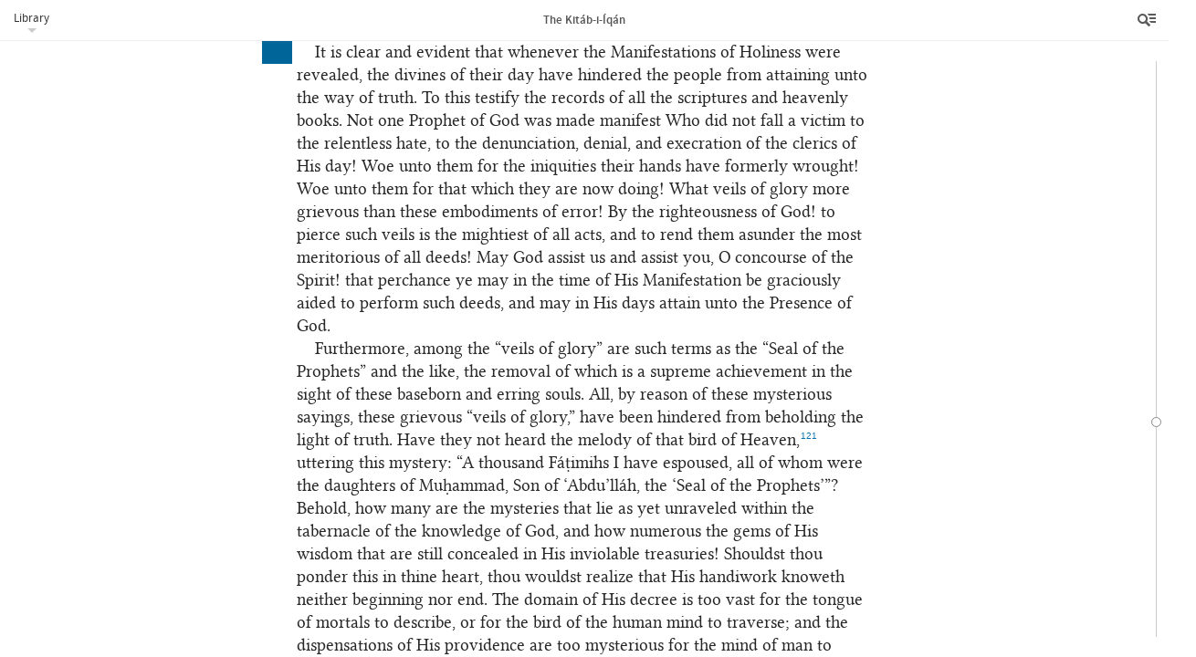

--- FILE ---
content_type: text/html; charset=UTF-8
request_url: https://www.bahai.org/library/authoritative-texts/bahaullah/kitab-i-iqan/6
body_size: 20170
content:
<!DOCTYPE HTML><html lang="en" class="en ltr font-loaded" id="top"> <head> <meta charset="utf-8"> <meta http-equiv="X-UA-Compatible" content="IE=Edge"> <meta name="viewport" content="width=device-width,initial-scale=1"> <script>!function(e,t,a,n,g){e[n]=e[n]||[],e[n].push({"gtm.start":(new Date).getTime(),event:"gtm.js"});var m=t.getElementsByTagName(a)[0],r=t.createElement(a);r.async=!0,r.src="https://www.googletagmanager.com/gtm.js?id=GTM-THVMC774",m.parentNode.insertBefore(r,m)}(window,document,"script","dataLayer")</script><script async src="https://www.googletagmanager.com/gtag/js?id=G-SZP0NLZKG9"></script><script>function gtag(){dataLayer.push(arguments)}window.dataLayer=window.dataLayer||[],gtag("js",new Date);var GA_MEASUREMENT_ID="G-SZP0NLZKG9",GA_MEASUREMENT_ID_2="GTM-THVMC774";gtag("config",GA_MEASUREMENT_ID),gtag("config",GA_MEASUREMENT_ID_2),function(E,e,i,a,t,n){var g,o,r;g="click",r=function(e){var a=e||E.event,t=a.target||a.srcElement;3==t.nodeType&&(t=t.parentNode);if("A"==t.nodeName&&t.href&&0<=t.className.indexOf("js-track-link"))if(t.hostname!=i.hostname)gtag("event","Bahai-org site",{event_category:"Outbound link",event_label:t.href});else{var n=t.href,g=n.substr(n.indexOf("/",8));gtag("config",GA_MEASUREMENT_ID,{page_path:g}),gtag("config",GA_MEASUREMENT_ID_2,{page_path:g})}},(o=e).addEventListener?o.addEventListener(g,r,!1):o.attachEvent&&o.attachEvent("on"+g,r)}(window,document,location)</script><link rel="prefetch" href="/chrome/js/fontfaceobserver.min.js?3758c177" id="fontfaceobserver-js"><script>!function(i,e){var l=i.sessionStorage,s=e.documentElement;if(!(-1!=i.navigator.userAgent.indexOf("Critical"))&&function(){try{var e="__storage_test__";return l.setItem(e,e),l.removeItem(e),!0}catch(e){return!1}}()&&!function(){try{if(l.fonts&&"cached"==JSON.parse(l.fonts).latin)return!0}catch(e){}return!1}()){s.className=s.className.replace("font-loaded","");var t=e.getElementById("fontfaceobserver-js"),n=e.createElement("script");n.src=t.getAttribute("href"),n.async=!0,n.onload=function(){var e=i.FontFaceObserver,t={},n=null;t={"source_sans_pro-latin":[null,{weight:"bold"}],"linux_libertine_o-latin":[null,{style:"italic"}],"linux_libertine_display_o-latin":[null]};var r=[];for(var a in t)for(var o=0;o<t[a].length;o++)r.push(new e(a,t[a][o]).check(n,3e4));Promise.all(r).then(function(){s.className+=" font-loaded",function(){try{var e=l.fonts?JSON.parse(l.fonts):{};e.latin="cached",l.fonts=JSON.stringify(e)}catch(e){}}()})},t.parentNode.insertBefore(n,t)}}(window,document)</script> <!--[if lte IE 8]><script src="/chrome/js/assets-ie8/modernizr/2.8.3/modernizr-html5shiv-printshiv.min.js?58549cb9"></script><![endif]--><link rel="stylesheet" href="/chrome/css/main.css?ce8523fd"> <link rel="stylesheet" href="/chrome/css/library.css?996e192b"> <link rel="stylesheet" href="/chrome/css/library-reader.css?d9d03ecf"><noscript> <link rel="stylesheet" href="/chrome/css/noscript.css?91c7ba42"></noscript><link rel="icon" href="/favicon.ico?838b1585" type="image/x-icon"> <link rel="prefetch" href="/site-nav.html?e2306521" id="site-nav-data"> <title>The Kitáb-i-Íqán | Bahá’í Reference Library</title> <meta name="description" content="A treatise revealed by Bahá’u’lláh in Baghdad in 1861/62 in response to questions posed by one of the maternal uncles of the Báb, translated by Shoghi Effendi and first published in English in 1931."> <meta name="keywords" content=""> </head> <body class="library"><noscript><iframe src="https://www.googletagmanager.com/ns.html?id=GTM-THVMC774" height="0" width="0" style="display:none;visibility:hidden"></iframe></noscript> <div class="title-bar"><a class="js-library-menu-toggle btn-library-menu btn" href="#">Library</a><div class="library-menu js-library-menu"> <ul> <li><a href="/library/">Bahá’í Reference Library</a></li> <li><a href="/library/authoritative-texts/">Authoritative Writings and Guidance</a></li> <li><a href="/library/authoritative-texts/bahaullah/">Writings of Bahá’u’lláh</a></li> <li><a href="/library/authoritative-texts/bahaullah/kitab-i-iqan/">The Kitáb-i-Íqán</a></li> </ul> </div> <h1 class="title js-document-title"><span class="title-part-title">The Kitáb-i-Íqán</span></h1><a class="js-btn-menu btn-reader-menu btn" href="/library/authoritative-texts/bahaullah/kitab-i-iqan/"><span class="icon icon-reader-menu">Menu</span></a></div> <aside class="sidebar"> <div class="toolbar"> <div class="buttons"><a class="js-btn-contents btn-contents btn" href=""><span class="icon icon-contents"></span>Contents</a><a class="js-btn-search btn-search btn" href=""><span class="icon icon-search"></span>Search</a><a class="js-btn-options btn-options btn active" href="" title="Tools"><span class="icon icon-more"></span></a><a class="js-btn-menu btn-close btn" href=""><span class="icon icon-close">Close</span></a></div> </div> <aside class="sidebar-section sidebar-contents hide"> <div class="expandablelist js-toc"> <nav class="brl-tableofcontents"> <h1><a href="/library/authoritative-texts/bahaullah/kitab-i-iqan/1#990539395">The Kitáb-i-Íqán</a></h1> <ul> <li data-corresp="#ki_en-partone"><a id="952226981" class="brl-location"></a><a href="/library/authoritative-texts/bahaullah/kitab-i-iqan/2#994216955">Part One</a></li> <li data-corresp="#ki_en-parttwo"><a id="668421492" class="brl-location"></a><a href="/library/authoritative-texts/bahaullah/kitab-i-iqan/5#992785045">Part Two</a></li> <li data-corresp="#ki_en-downloads-notes"><a href="/library/authoritative-texts/bahaullah/kitab-i-iqan/10#885754243"></a></li> </ul> </nav> </div> </aside> <aside class="sidebar-section sidebar-search hide"> <div class="search-table"> <div class="search-form-row"> <div class="search-form"> <form class="js-search-form" data-document-id="kitab-i-iqan"><input type="text" class="searchtext js-search-text" name="q" size="8"><input type="submit" value="Search" class="button btnsearch js-btnsearch"><a href="" title="Clear Search" class="btnclearsearch hide js-btnclearsearch js-clear-search"><span></span></a></form> </div> </div> <div class="search-results-row"> <div class="js-enter-search-terms enter-search-terms"> <p>Please enter your search terms.</p> </div> <div class="search-results-container"> <div class="searchresults js-results-scroller"> <div class="results-info hide js-results-info"> <div class="result-count js-result-count"><span class="js-results-total"></span>&nbsp;results</div> <div class="sort-results js-order-by" data-orders="relevance location" data-checked="relevance">Order by:<label class="order-by-relevance"><input type="radio" name="order-by" value="relevance" checked>Relevance</label><label class="order-by-location"><input type="radio" name="order-by" value="location">Location</label></div> </div><script type="text/html" id="js-result-template"> <a class="js-result" href="<%= fragment %>#<%= location %>" data-id="<%= id %>">
                                            <p class="result-snippet"><%= content %></p>
                                            <p class="result-source"><%= context || title %></p>
                                            </a> </script><div class="js-results-list"></div> </div> </div> </div> </div> </aside> <aside class="sidebar-section sidebar-options"> <div class="sidebar-subsection about-publication"> <h2 class="js-toggle-about-publication toggle-about-publication"><a href="#">About this publication</a></h2> <div class="js-about-publication about-publication-description"> <p>A treatise revealed by Bahá’u’lláh in Baghdad in 1861/62 in response to questions posed by one of the maternal uncles of the Báb, translated by Shoghi Effendi and first published in English in 1931.</p> <p class="small"><a href="/bahaullah/">More about the life and mission of Bahá’u’lláh&nbsp;»</a></p> </div> </div> <div class="sidebar-subsection"> <h2>Reference Links</h2> <div class="reference-link js-reference-link hide"> <div class="reference-link-copy js-copy"><button>Copy document link<span class="reference-link-url-text js-url-text"></span></button></div> <div class="reference-link-info js-info"><label>Document link<input type="text" class="reference-link-url-input js-url-input"></label></div> </div> <p>Document link: <input type="text" value="https://www.bahai.org/library/authoritative-texts/bahaullah/kitab-i-iqan/"></p> <p>Links to specific locations in a text can be obtained by clicking on the blue box which appears when the mouse cursor is placed to the left of the opening of a paragraph.</p> <p>A reference link can be embedded in copied text by using the “Copy With Reference” button that appears when text is selected in supported browsers.</p> </div> <div class="sidebar-subsection"> <h2>Downloads</h2> <div class="publication-downloads-component"> <h5 class="bold">Downloads</h5> <p class="btn-downloads-info"><a href="#" class="js-toggle-about-downloads">About downloads</a></p> <div class="downloads-info hide js-about-downloads"> <p>Publications are available in the following formats for download and&nbsp;use:</p> <dl> <dt>PDF</dt> <dd>Includes all diacritical marks used in the text.</dd> <dt>DOCX</dt> <dd>Contains all diacritical marks used in the text except the “dot below” mark. This format is compatible with most fonts.</dd> <dt>DOCX†</dt> <dd>Includes all diacritical marks used in the text. For all characters to display correctly, a font with support for an extended Unicode range is required.</dd> <dt>HTML</dt> <dd>Includes all diacritical marks used in the text. For all characters to display correctly, a font with support for an extended Unicode range is required.</dd> </dl> <p>Copyright and terms of use information for these downloads can be found on the <a href="/legal">Legal Information</a> page.</p><a href="/library/authoritative-texts/downloads">All downloads in&nbsp;Authoritative Writings and Guidance »</a></div> <ul class="download-list"> <li><a class="js-download-link js-track-link" href="/library/authoritative-texts/bahaullah/kitab-i-iqan/kitab-i-iqan.pdf?a6b43b11">PDF<span class="smaller download-size light"> (1.16 MB)</span></a></li> <li><a class="js-download-link js-track-link" href="/library/authoritative-texts/bahaullah/kitab-i-iqan/kitab-i-iqan.docx?9de83dd2">DOCX<span class="smaller download-size light"> (163 kB)</span></a></li> <li><a class='js-download-link js-track-link' href='/library/authoritative-texts/bahaullah/kitab-i-iqan/kitab-i-iqan.xhtml?9d15ea97'>HTML<span class="smaller download-size light"> (361 kB)</span></a></li> </ul> </div> </div> <footer> <ul> <li><a href="/contact/">Contact</a></li> <li><a href="/legal">Legal</a></li> <li><a href="/legal#privacy">Privacy</a></li> <li><a href="/library/help">Library Help</a></li> </ul> <p class="footer-copyright">© 2026&nbsp;Bahá’í International Community</p> </footer> </aside> <aside class="sidebar-section sidebar-downloads hide js-publication"> <h2>Downloads</h2> <div class="publication-downloads-component"> <h5 class="bold">Downloads</h5> <p class="btn-downloads-info"><a href="#" class="js-toggle-about-downloads">About downloads</a></p> <div class="downloads-info hide js-about-downloads"> <p>Publications are available in the following formats for download and&nbsp;use:</p> <dl> <dt>PDF</dt> <dd>Includes all diacritical marks used in the text.</dd> <dt>DOCX</dt> <dd>Contains all diacritical marks used in the text except the “dot below” mark. This format is compatible with most fonts.</dd> <dt>DOCX†</dt> <dd>Includes all diacritical marks used in the text. For all characters to display correctly, a font with support for an extended Unicode range is required.</dd> <dt>HTML</dt> <dd>Includes all diacritical marks used in the text. For all characters to display correctly, a font with support for an extended Unicode range is required.</dd> </dl> <p>Copyright and terms of use information for these downloads can be found on the <a href="/legal">Legal Information</a> page.</p><a href="/library/authoritative-texts/downloads">All downloads in&nbsp;Authoritative Writings and Guidance »</a></div> <ul class="download-list"> <li><a class="js-download-link js-track-link" href="/library/authoritative-texts/bahaullah/kitab-i-iqan/kitab-i-iqan.pdf?a6b43b11">PDF<span class="smaller download-size light"> (1.16 MB)</span></a></li> <li><a class="js-download-link js-track-link" href="/library/authoritative-texts/bahaullah/kitab-i-iqan/kitab-i-iqan.docx?9de83dd2">DOCX<span class="smaller download-size light"> (163 kB)</span></a></li> <li><a class='js-download-link js-track-link' href='/library/authoritative-texts/bahaullah/kitab-i-iqan/kitab-i-iqan.xhtml?9d15ea97'>HTML<span class="smaller download-size light"> (361 kB)</span></a></li> </ul> </div> </aside> </aside> <div class="reader-canvas serif js-document-scroller"> <div class="navbar-container"> <div class="navbar js-navbar"><span class="navbar-handle navbar-handle-current js-navbar-current"></span><span class="navbar-handle navbar-handle-preview js-navbar-preview"></span></div> </div> <div class="navbar-info-container js-navbar-info-container hide"> <div class="navbar-info js-navbar-info"></div> </div> <div class="library-document"> <div class="library-document-content js-document-content"> <div class="loadmorecontent top js-continue js-continue-above"><a class="js-continue-link" href="/library/authoritative-texts/bahaullah/kitab-i-iqan/5">Continue reading<span></span></a><div class="loading js-fragment-loading hide"><span></span><span></span><span></span></div> </div> <div data-fragment="6"> <p><a class="brl-pnum brl-unnumbered brl-transient"></a> <a id="635848961" class="brl-location"></a>Thus Jesus, Son of Mary, whilst seated one day and speaking in the strain of the Holy Spirit, uttered words such as these: “O people! My food is the grass of the field, wherewith I satisfy my hunger. My bed is the dust, my lamp in the night the light of the moon, and my steed my own feet. Behold, who on earth is richer than I?” By the righteousness of God! Thousands of treasures circle round this poverty, and a myriad kingdoms of glory yearn for such abasement! Shouldst thou attain to a drop of the ocean of the inner meaning of these words, thou wouldst surely forsake the world and all that is therein, and, as the Phoenix, wouldst consume thyself in the flames of the undying Fire.</p> <p><a class="brl-pnum brl-unnumbered brl-transient"></a> <a id="368153270" class="brl-location"></a>In like manner, it is related that on a certain day, one of the companions of Ṣádiq complained of his poverty before him. Whereupon, Ṣádiq, that immortal beauty, made reply: “Verily thou art rich, and hast drunk the draft of wealth.” That poverty-stricken soul was perplexed at the words uttered by that luminous countenance, and said: “Where are my riches, I who stand in need of a single coin?” Ṣádiq thereupon observed: “Dost thou not possess our love?” He replied: “Yea, I possess it, O thou scion of the Prophet of God!” And Ṣádiq asked him saying: “Exchangest thou this love for one thousand dinars?” He answered: “Nay, never will I exchange it, though the world and all that is therein be given me!” Then Ṣádiq remarked: “How can he who possesses such a treasure be called poor?”</p> <p><a class="brl-pnum brl-unnumbered brl-transient"></a> <a id="878571130" class="brl-location"></a>This poverty and these riches, this abasement and glory, this dominion, power, and the like, upon which the eyes and hearts of these vain and foolish souls are set—all these things fade into utter nothingness in that Court! Even as He hath said: “O men! Ye are but paupers in need of God; but God is the Rich, the Self-Sufficing.”<sup class="brl-note brl-footnote"><a href="/library/authoritative-texts/bahaullah/kitab-i-iqan/10#261754939">95</a></sup> By “riches” therefore is meant independence of all else but God, and by “poverty” the lack of things that are of God.</p> <p><a class="brl-pnum brl-unnumbered brl-transient"></a> <a id="296828179" class="brl-location"></a>Similarly, call thou to mind the day when the Jews, who had surrounded Jesus, Son of Mary, were pressing Him to confess His claim of being the Messiah and Prophet of God, so that they might declare Him an infidel and sentence Him to death. Then they led Him away, He Who was the Daystar of the heaven of divine Revelation, unto Pilate and Caiaphas, who was the leading divine of that age. The chief priests were all assembled in the palace, also a multitude of people who had gathered to witness His sufferings, to deride and injure Him. Though they repeatedly questioned Him, hoping that He would confess His claim, yet Jesus held His peace and spake not. Finally, an accursed of God arose and, approaching Jesus, adjured Him saying: “Didst thou not claim to be the Divine Messiah? Didst thou not say, ‘I am the King of Kings, My word is the Word of God, and I am the breaker of the Sabbath day’?” Thereupon Jesus lifted up His head and said: “Beholdest thou not the Son of Man sitting on the right hand of power and might?” These were His words, and yet consider how to outward seeming He was devoid of all power except that inner power which was of God and which had encompassed all that is in heaven and on earth. How can I relate all that befell Him after He spoke these words? How shall I describe their heinous behavior towards Him? They at last heaped on His blessed Person such woes that He took His flight unto the fourth Heaven.</p> <p><a class="brl-pnum brl-unnumbered brl-transient"></a> <a id="430597297" class="brl-location"></a>It is also recorded in the Gospel according to St. Luke, that on a certain day Jesus passed by a Jew who was sick of the palsy, and lay upon a couch. When the Jew saw Him, he recognized Him, and cried out for His help. Jesus said unto him: “Arise from thy bed; thy sins are forgiven thee.” Certain of the Jews, standing by, protested saying: “Who can forgive sins, but God alone?” And immediately He perceived their thoughts, Jesus answering said unto them: “Whether is it easier to say to the sick of the palsy, arise, and take up thy bed, and walk; or to say, thy sins are forgiven thee? that ye may know that the Son of Man hath power on earth to forgive sins.”<sup class="brl-note brl-footnote"><a href="/library/authoritative-texts/bahaullah/kitab-i-iqan/10#726437513">96</a></sup> This is the real sovereignty, and such is the power of God’s chosen Ones! All these things which We have repeatedly mentioned, and the details which We have cited from divers sources, have no other purpose but to enable thee to grasp the meaning of the allusions in the utterances of the chosen Ones of God, lest certain of these utterances cause thy feet to falter and thy heart to be dismayed.</p> <p><a class="brl-pnum brl-unnumbered brl-transient"></a> <a id="528805355" class="brl-location"></a>Thus with steadfast steps we may tread the Path of certitude, that perchance the breeze that bloweth from the meads of the good-pleasure of God may waft upon us the sweet savors of divine acceptance, and cause us, vanishing mortals that we are, to attain unto the Kingdom of everlasting glory. Then wilt thou comprehend the inner meaning of sovereignty and the like, spoken of in the traditions and scriptures. Furthermore, it is already evident and known unto thee that those things to which the Jews and the Christians have clung, and the cavilings which they heaped upon the Beauty of Muḥammad, the same have in this day been upheld by the people of the Qur’án, and been witnessed in their denunciations of the “Point of the Bayán”—may the souls of all that dwell within the kingdom of divine Revelations be a sacrifice unto Him! Behold their folly: they utter the selfsame words, uttered by the Jews of old, and know it not! How well and true are His words concerning them: “Leave them to entertain themselves with their cavilings!”<sup class="brl-note brl-footnote"><a href="/library/authoritative-texts/bahaullah/kitab-i-iqan/10#885757508">97</a></sup> “As Thou livest, O Muḥammad! they are seized by the frenzy of their vain fancies.”<sup class="brl-note brl-footnote"><a href="/library/authoritative-texts/bahaullah/kitab-i-iqan/10#204762703">98</a></sup> </p> <p><a class="brl-pnum brl-unnumbered brl-transient"></a> <a id="252007119" class="brl-location"></a>When the Unseen, the Eternal, the divine Essence, caused the Daystar of Muḥammad to rise above the horizon of knowledge, among the cavils which the Jewish divines raised against Him was that after Moses no Prophet should be sent of God. Yea, mention hath been made in the scriptures of a Soul Who must needs be made manifest and Who will advance the Faith, and promote the interests of the people, of Moses, so that the Law of the Mosaic Dispensation may encompass the whole earth. Thus hath the King of eternal glory referred in His Book to the words uttered by those wanderers in the vale of remoteness and error: “‘The hand of God,’ say the Jews, ‘is chained up.’ Chained up be their own hands! And for that which they have said, they were accursed. Nay, outstretched are both His hands!”<sup class="brl-note brl-footnote"><a href="/library/authoritative-texts/bahaullah/kitab-i-iqan/10#818509802">99</a></sup> “The hand of God is above their hands.”<sup class="brl-note brl-footnote"><a href="/library/authoritative-texts/bahaullah/kitab-i-iqan/10#845964779">100</a></sup> </p> <p><a class="brl-pnum brl-unnumbered brl-transient"></a> <a id="569728550" class="brl-location"></a>Although the commentators of the Qur’án have related in divers manners the circumstances attending the revelation of this verse, yet thou shouldst endeavor to apprehend the purpose thereof. He saith: How false is that which the Jews have imagined! How can the hand of Him Who is the King in truth, Who caused the countenance of Moses to be made manifest, and conferred upon Him the robe of Prophethood—how can the hand of such a One be chained and fettered? How can He be conceived as powerless to raise up yet another Messenger after Moses? Behold the absurdity of their saying; how far it hath strayed from the path of knowledge and understanding! Observe how in this day also, all these people have occupied themselves with such foolish absurdities. For over a thousand years they have been reciting this verse, and unwittingly pronouncing their censure against the Jews, utterly unaware that they themselves, openly and privily, are voicing the sentiments and belief of the Jewish people! Thou art surely aware of their idle contention, that all Revelation is ended, that the portals of Divine mercy are closed, that from the daysprings of eternal holiness no sun shall rise again, that the Ocean of everlasting bounty is forever stilled, and that out of the Tabernacle of ancient glory the Messengers of God have ceased to be made manifest. Such is the measure of the understanding of these small-minded, contemptible people. These people have imagined that the flow of God’s all-encompassing grace and plenteous mercies, the cessation of which no mind can contemplate, has been halted. From every side they have risen and girded up the loins of tyranny, and exerted the utmost endeavor to quench with the bitter waters of their vain fancy the flame of God’s Burning Bush, oblivious that the globe of power shall within its own mighty stronghold protect the Lamp of God. The utter destitution into which this people have fallen doth surely suffice them, inasmuch as they have been deprived of the recognition of the essential Purpose and the knowledge of the Mystery and Substance of the Cause of God. For the highest and most excelling grace bestowed upon men is the grace of “attaining unto the Presence of God” and of His recognition, which has been promised unto all people. This is the utmost degree of grace vouchsafed unto man by the All-Bountiful, the Ancient of Days, and the fullness of His absolute bounty upon His creatures. Of this grace and bounty none of this people hath partaken, neither have they been honored with this most exalted distinction. How numerous are those revealed verses which explicitly bear witness unto this most weighty truth and exalted Theme! And yet they have rejected it, and, after their own desire, misconstrued its meaning. Even as He hath revealed: “As for those who believe not in the signs of God, or that they shall ever meet Him, these of My mercy shall despair, and for them doth a grievous chastisement await.”<sup class="brl-note brl-footnote"><a href="/library/authoritative-texts/bahaullah/kitab-i-iqan/10#148820137">101</a></sup> Also He saith: “They who bear in mind that they shall attain unto the Presence of their Lord, and that unto Him shall they return.”<sup class="brl-note brl-footnote"><a href="/library/authoritative-texts/bahaullah/kitab-i-iqan/10#606375764">102</a></sup> Also in another instance He saith: “They who held it as certain that they must meet God, said, ‘How oft, by God’s will, hath a small host vanquished a numerous host!’”<sup class="brl-note brl-footnote"><a href="/library/authoritative-texts/bahaullah/kitab-i-iqan/10#697034940">103</a></sup> In yet another instance He revealeth: “Let him then who hopeth to attain the presence of his Lord work a righteous work.”<sup class="brl-note brl-footnote"><a href="/library/authoritative-texts/bahaullah/kitab-i-iqan/10#719421247">104</a></sup> And also He saith: “He ordereth all things. He maketh His signs clear, that ye may have firm faith in attaining the presence of your Lord.”<sup class="brl-note brl-footnote"><a href="/library/authoritative-texts/bahaullah/kitab-i-iqan/10#271741709">105</a></sup> </p> <p><a class="brl-pnum brl-unnumbered brl-transient"></a> <a id="666425600" class="brl-location"></a>This people have repudiated all these verses, that unmistakably testify to the reality of “attainment unto the Divine Presence.” No theme hath been more emphatically asserted in the holy scriptures. Notwithstanding, they have deprived themselves of this lofty and most exalted rank, this supreme and glorious station. Some have contended that by “attainment unto the Divine Presence” is meant the “Revelation” of God in the Day of Resurrection. Should they assert that the “Revelation” of God signifieth a “Universal Revelation,” it is clear and evident that such revelation already existeth in all things. The truth of this We have already established, inasmuch as We have demonstrated that all things are the recipients and revealers of the splendors of that ideal King, and that the signs of the revelation of that Sun, the Source of all splendor, exist and are manifest in the mirrors of beings. Nay, were man to gaze with the eye of divine and spiritual discernment, he will readily recognize that nothing whatsoever can exist without the revelation of the splendor of God, the ideal King. Consider how all created things eloquently testify to the revelation of that inner Light within them. Behold how within all things the portals of the Riḍván of God are opened, that seekers may attain the cities of understanding and wisdom, and enter the gardens of knowledge and power. Within every garden they will behold the mystic bride of inner meaning enshrined within the chambers of utterance in the utmost grace and fullest adornment. Most of the verses of the Qur’án indicate, and bear witness to, this spiritual theme. The verse: “Neither is there aught which doth not celebrate His praise”<sup class="brl-note brl-footnote"><a href="/library/authoritative-texts/bahaullah/kitab-i-iqan/10#121394654">106</a></sup> is eloquent testimony thereto; and “We noted all things and wrote them down,”<sup class="brl-note brl-footnote"><a href="/library/authoritative-texts/bahaullah/kitab-i-iqan/10#734258718">107</a></sup> a faithful witness thereof. Now, if by “attainment unto the Presence of God” is meant attainment unto the knowledge of such revelation, it is evident that all men have already attained unto the presence of the unchangeable Countenance of that peerless King. Why, then, restrict such revelation to the Day of Resurrection?</p> <p><a class="brl-pnum brl-unnumbered brl-transient"></a> <a id="798363410" class="brl-location"></a>And were they to maintain that by “divine Presence” is meant the “Specific Revelation of God,” expressed by certain Ṣúfís as the “Most Holy Outpouring,” if this be in the Essence Itself, it is evident that it hath been eternally in the divine Knowledge. Assuming the truth of this hypothesis, “attainment unto the divine Presence” is in this sense obviously possible to no one, inasmuch as this revelation is confined to the innermost Essence, unto which no man can attain. “The way is barred, and all seeking rejected.” The minds of the favorites of heaven, however high they soar, can never attain this station, how much less the understanding of obscured and limited minds.</p> <p><a class="brl-pnum brl-unnumbered brl-transient"></a> <a id="454405167" class="brl-location"></a>And were they to say that by “divine Presence” is meant the “Secondary Revelation of God,” interpreted as the “Holy Outpouring,” this is admittedly applicable to the world of creation, that is, in the realm of the primal and original manifestation of God. Such revelation is confined to His Prophets and chosen Ones, inasmuch as none mightier than they hath come to exist in the world of being. This truth all recognize, and bear witness thereto. These Prophets and chosen Ones of God are the recipients and revealers of all the unchangeable attributes and names of God. They are the mirrors that truly and faithfully reflect the light of God. Whatsoever is applicable to them is in reality applicable to God, Himself, Who is both the Visible and the Invisible. The knowledge of Him, Who is the Origin of all things, and attainment unto Him, are impossible save through knowledge of, and attainment unto, these luminous Beings who proceed from the Sun of Truth. By attaining, therefore, to the presence of these holy Luminaries, the “Presence of God” Himself is attained. From their knowledge, the knowledge of God is revealed, and from the light of their countenance, the splendor of the Face of God is made manifest. Through the manifold attributes of these Essences of Detachment, Who are both the first and the last, the seen and the hidden, it is made evident that He Who is the Sun of Truth is “the First and the Last, the Seen, and the Hidden.”<sup class="brl-note brl-footnote"><a href="/library/authoritative-texts/bahaullah/kitab-i-iqan/10#217243786">108</a></sup> Likewise the other lofty names and exalted attributes of God. Therefore, whosoever, and in whatever Dispensation, hath recognized and attained unto the presence of these glorious, these resplendent and most excellent Luminaries, hath verily attained unto the “Presence of God” Himself, and entered the city of eternal and immortal life. Attainment unto such presence is possible only in the Day of Resurrection, which is the Day of the rise of God Himself through His all-embracing Revelation.</p> <p><a class="brl-pnum brl-unnumbered brl-transient"></a> <a id="722125562" class="brl-location"></a>This is the meaning of the “Day of Resurrection,” spoken of in all the scriptures, and announced unto all people. Reflect, can a more precious, a mightier, and more glorious day than this be conceived, so that man should willingly forego its grace, and deprive himself of its bounties, which like unto vernal showers are raining from the heaven of mercy upon all mankind? Having thus conclusively demonstrated that no day is greater than this Day, and no revelation more glorious than this Revelation, and having set forth all these weighty and infallible proofs which no understanding mind can question, and no man of learning overlook, how can man possibly, through the idle contention of the people of doubt and fancy, deprive himself of such a bountiful grace? Have they not heard the well-known tradition: “When the Qá’im riseth, that day is the Day of Resurrection”? In like manner, the Imáms, those unquenchable lights of divine guidance, have interpreted the verse: “What can such expect but that God should come down to them overshadowed with clouds,”<sup class="brl-note brl-footnote"><a href="/library/authoritative-texts/bahaullah/kitab-i-iqan/10#574095541">109</a></sup>—a sign which they have unquestionably regarded as one of the features of the Day of Resurrection—as referring to the Qá’im and His manifestation.</p> <p><a class="brl-pnum brl-unnumbered brl-transient"></a> <a id="117827561" class="brl-location"></a>Strive, therefore, O my brother, to grasp the meaning of “Resurrection,” and cleanse thine ears from the idle sayings of these rejected people. Shouldst thou step into the realm of complete detachment, thou wilt readily testify that no day is mightier than this Day, and that no resurrection more awful than this Resurrection can ever be conceived. One righteous work performed in this Day, equaleth all the virtuous acts which for myriads of centuries men have practiced—nay, We ask forgiveness of God for such a comparison! For verily the reward which such a deed deserveth is immensely beyond and above the estimate of men. Inasmuch as these undiscerning and wretched souls have failed to apprehend the true meaning of “Resurrection” and of the “attainment unto the divine Presence,” they therefore have remained utterly deprived of the grace thereof. Although the sole and fundamental purpose of all learning, and the toil and labor thereof, is attainment unto, and the recognition of, this station, yet they are all immersed in the pursuit of their material studies. They deny themselves every moment of leisure, and utterly ignore Him, Who is the Essence of all learning, and the one Object of their quest! Methinks, their lips have never touched the cup of divine Knowledge, nor do they seem to have attained even a dewdrop of the showers of heavenly grace.</p> <p><a class="brl-pnum brl-unnumbered brl-transient"></a> <a id="002640662" class="brl-location"></a>Consider, how can he that faileth in the day of God’s Revelation to attain unto the grace of the “Divine Presence” and to recognize His Manifestation, be justly called learned, though he may have spent aeons in the pursuit of knowledge, and acquired all the limited and material learning of men? It is surely evident that he can in no wise be regarded as possessed of true knowledge. Whereas, the most unlettered of all men, if he be honored with this supreme distinction, he verily is accounted as one of those divinely learned men whose knowledge is of God; for such a man hath attained the acme of knowledge, and hath reached the furthermost summit of learning.</p> <p><a class="brl-pnum brl-unnumbered brl-transient"></a> <a id="988269598" class="brl-location"></a>This station is also one of the signs of the Day of Revelation; even as it is said: “The abased amongst you, He shall exalt; and they that are exalted, He shall abase.” And likewise, He hath revealed in the Qur’án: “And We desire to show favor to those who were brought low in the land, and to make them spiritual leaders among men, and to make of them Our heirs.”<sup class="brl-note brl-footnote"><a href="/library/authoritative-texts/bahaullah/kitab-i-iqan/10#790238413">110</a></sup> It hath been witnessed in this day how many of the divines, owing to their rejection of the Truth, have fallen into, and abide within, the uttermost depths of ignorance, and whose names have been effaced from the scroll of the glorious and learned. And how many of the ignorant who, by reason of their acceptance of the Faith, have soared aloft and attained the high summit of knowledge, and whose names have been inscribed by the Pen of Power upon the Tablet of divine Knowledge. Thus, “What He pleaseth will God abrogate or confirm: for with Him is the Source of Revelation.”<sup class="brl-note brl-footnote"><a href="/library/authoritative-texts/bahaullah/kitab-i-iqan/10#695755010">111</a></sup> Therefore, it hath been said: “To seek evidence, when the Proof hath been established is but an unseemly act, and to be busied with the pursuit of knowledge when the Object of all learning hath been attained is truly blameworthy.” Say: O people of the earth! Behold this flamelike Youth that speedeth across the limitless profound of the Spirit, heralding unto you the tidings: “Lo: the Lamp of God is shining,” and summoning you to heed His Cause which, though hidden beneath the veils of ancient splendor, shineth in the land of ‘Iráq above the dayspring of eternal holiness.</p> <p><a class="brl-pnum brl-unnumbered brl-transient"></a> <a id="559416642" class="brl-location"></a>O my friend, were the bird of thy mind to explore the heavens of the Revelation of the Qur’án, were it to contemplate the realm of divine knowledge unfolded therein, thou wouldst assuredly find unnumbered doors of knowledge set open before thee. Thou wouldst certainly recognize that all these things which have in this day hindered this people from attaining the shores of the ocean of eternal grace, the same things in the Muḥammadan Dispensation prevented the people of that age from recognizing that divine Luminary, and from testifying to His truth. Thou wilt also apprehend the mysteries of “return” and “revelation,” and wilt securely abide within the loftiest chambers of certitude and assurance.</p> <p><a class="brl-pnum brl-unnumbered brl-transient"></a> <a id="356271132" class="brl-location"></a>And it came to pass that on a certain day a number of the opponents of that peerless Beauty, those that had strayed far from God’s imperishable Sanctuary, scornfully spoke these words unto Muḥammad: “Verily, God hath entered into a covenant with us that we are not to credit an apostle until he present us a sacrifice which fire out of heaven shall devour.”<sup class="brl-note brl-footnote"><a href="/library/authoritative-texts/bahaullah/kitab-i-iqan/10#283885443">112</a></sup> The purport of this verse is that God hath covenanted with them that they should not believe in any messenger unless he work the miracle of Abel and Cain, that is, offer a sacrifice, and the fire from heaven consume it; even as they had heard it recounted in the story of Abel, which story is recorded in the scriptures. To this, Muḥammad, answering, said: “Already have Apostles before me come to you with sure testimonies, and with that of which ye speak. Wherefore slew ye them? Tell me, if ye are men of truth.”<sup class="brl-note brl-footnote"><a href="/library/authoritative-texts/bahaullah/kitab-i-iqan/10#963170179">113</a></sup> And now, be fair; How could those people living in the days of Muḥammad have existed, thousands of years before, in the age of Adam or other Prophets? Why should Muḥammad, that Essence of truthfulness, have charged the people of His day with the murder of Abel or other Prophets? Thou hast none other alternative except to regard Muḥammad as an impostor or a fool—which God forbid!—or to maintain that those people of wickedness were the selfsame people who in every age opposed and caviled at the Prophets and Messengers of God, till they finally caused them all to suffer martyrdom.</p> <p><a class="brl-pnum brl-unnumbered brl-transient"></a> <a id="006828346" class="brl-location"></a>Ponder this in thine heart, that the sweet gales of divine knowledge, blowing from the meads of mercy, may waft upon thee the fragrance of the Beloved’s utterance, and cause thy soul to attain the Riḍván of understanding. As the wayward of every age have failed to fathom the deeper import of these weighty and pregnant utterances, and imagined the answer of the Prophets of God to be irrelevant to the questions they asked them, they therefore have attributed ignorance and folly to those Essences of knowledge and understanding. </p> <p><a class="brl-pnum brl-unnumbered brl-transient"></a> <a id="261798574" class="brl-location"></a>Likewise, Muḥammad, in another verse, uttereth His protest against the people of that age. He saith: “Although they had before prayed for victory over those who believed not, yet when there came unto them He of Whom they had knowledge, they disbelieved in Him. The curse of God on the infidels!”<sup class="brl-note brl-footnote"><a href="/library/authoritative-texts/bahaullah/kitab-i-iqan/10#439522350">114</a></sup> Reflect how this verse also implieth that the people living in the days of Muḥammad were the same people who in the days of the Prophets of old contended and fought in order to promote the Faith, and teach the Cause, of God. And yet, how could the generations living at the time of Jesus and Moses, and those who lived in the days of Muḥammad, be regarded as being actually one and the same people? Moreover, those whom they had formerly known were Moses, the Revealer of the Pentateuch, and Jesus, the Author of the Gospel. Notwithstanding, why did Muḥammad say: “When He of Whom they had knowledge came unto them”—that is Jesus or Moses—“they disbelieved in Him”? Was not Muḥammad to outward seeming called by a different name? Did He not come forth out of a different city? Did He not speak a different language, and reveal a different Law? How then can the truth of this verse be established, and its meaning be made clear?</p> <p><a class="brl-pnum brl-unnumbered brl-transient"></a> <a id="571629469" class="brl-location"></a>Strive therefore to comprehend the meaning of “return” which hath been so explicitly revealed in the Qur’án itself, and which none hath as yet understood. What sayest thou? If thou sayest that Muḥammad was the “return” of the Prophets of old, as is witnessed by this verse, His Companions must likewise be the “return” of the bygone Companions, even as the “return” of the former people is clearly attested by the text of the above-mentioned verses. And if thou deniest this, thou hast surely repudiated the truth of the Qur’án, the surest testimony of God unto men. In like manner, endeavor to grasp the significance of “return,” “revelation,” and “resurrection,” as witnessed in the days of the Manifestations of the divine Essence, that thou mayest behold with thine own eyes the “return” of the holy souls into sanctified and illumined bodies, and mayest wash away the dust of ignorance, and cleanse the darkened self with the waters of mercy flowing from the Source of divine Knowledge; that perchance thou mayest, through the power of God and the light of divine guidance, distinguish the Morn of everlasting splendor from the darksome night of error.</p> <p><a class="brl-pnum brl-unnumbered brl-transient"></a> <a id="611901660" class="brl-location"></a>Furthermore, it is evident to thee that the Bearers of the trust of God are made manifest unto the peoples of the earth as the Exponents of a new Cause and the Bearers of a new Message. Inasmuch as these Birds of the Celestial Throne are all sent down from the heaven of the Will of God, and as they all arise to proclaim His irresistible Faith, they therefore are regarded as one soul and the same person. For they all drink from the one Cup of the love of God, and all partake of the fruit of the same Tree of Oneness. These Manifestations of God have each a twofold station. One is the station of pure abstraction and essential unity. In this respect, if thou callest them all by one name, and dost ascribe to them the same attribute, thou hast not erred from the truth. Even as He hath revealed: “No distinction do We make between any of His Messengers!”<sup class="brl-note brl-footnote"><a href="/library/authoritative-texts/bahaullah/kitab-i-iqan/10#526513177">115</a></sup> For they one and all summon the people of the earth to acknowledge the Unity of God, and herald unto them the Kaw<u>th</u>ar of an infinite grace and bounty. They are all invested with the robe of Prophethood, and honored with the mantle of glory. Thus hath Muḥammad, the Point of the Qur’án, revealed: “I am all the Prophets.” Likewise, He saith: “I am the first Adam, Noah, Moses, and Jesus.” Similar statements have been made by ‘Alí. Sayings such as this, which indicate the essential unity of those Exponents of Oneness, have also emanated from the Channels of God’s immortal utterance, and the Treasuries of the gems of divine knowledge, and have been recorded in the scriptures. These Countenances are the recipients of the Divine Command, and the daysprings of His Revelation. This Revelation is exalted above the veils of plurality and the exigencies of number. Thus He saith: “Our Cause is but one.”<sup class="brl-note brl-footnote"><a href="/library/authoritative-texts/bahaullah/kitab-i-iqan/10#737874125">116</a></sup> Inasmuch as the Cause is one and the same, the Exponents thereof also must needs be one and the same. Likewise, the Imáms of the Muḥammadan Faith, those lamps of certitude, have said: “Muḥammad is our first, Muḥammad our last, Muḥammad our all.”</p> <p><a class="brl-pnum brl-unnumbered brl-transient"></a> <a id="327230709" class="brl-location"></a>It is clear and evident to thee that all the Prophets are the Temples of the Cause of God, Who have appeared clothed in divers attire. If thou wilt observe with discriminating eyes, thou wilt behold them all abiding in the same tabernacle, soaring in the same heaven, seated upon the same throne, uttering the same speech, and proclaiming the same Faith. Such is the unity of those Essences of being, those Luminaries of infinite and immeasurable splendor. Wherefore, should one of these Manifestations of Holiness proclaim saying: “I am the return of all the Prophets,” He verily speaketh the truth. In like manner, in every subsequent Revelation, the return of the former Revelation is a fact, the truth of which is firmly established. Inasmuch as the return of the Prophets of God, as attested by verses and traditions, hath been conclusively demonstrated, the return of their chosen ones also is therefore definitely proven. This return is too manifest in itself to require any evidence or proof. For instance, consider that among the Prophets was Noah. When He was invested with the robe of Prophethood, and was moved by the Spirit of God to arise and proclaim His Cause, whoever believed in Him and acknowledged His Faith was endowed with the grace of a new life. Of him it could be truly said that he was reborn and revived, inasmuch as previous to his belief in God and his acceptance of His Manifestation, he had set his affections on the things of the world, such as attachment to earthly goods, to wife, children, food, drink, and the like, so much so that in the daytime and in the night-season his one concern had been to amass riches and procure for himself the means of enjoyment and pleasure. Aside from these things, before his partaking of the reviving waters of faith, he had been so wedded to the traditions of his forefathers, and so passionately devoted to the observance of their customs and laws, that he would have preferred to suffer death rather than violate one letter of those superstitious forms and manners current amongst his people. Even as the people have cried: “Verily we found our fathers with a faith, and verily, in their footsteps we follow.”<sup class="brl-note brl-footnote"><a href="/library/authoritative-texts/bahaullah/kitab-i-iqan/10#851203620">117</a></sup> </p> <p><a class="brl-pnum brl-unnumbered brl-transient"></a> <a id="977065147" class="brl-location"></a>These same people, though wrapt in all these veils of limitation, and despite the restraint of such observances, as soon as they drank the immortal draft of faith, from the cup of certitude, at the hand of the Manifestation of the All-Glorious, were so transformed that they would renounce for His sake their kindred, their substance, their lives, their beliefs, yea, all else save God! So overpowering was their yearning for God, so uplifting their transports of ecstatic delight, that the world and all that is therein faded before their eyes into nothingness. Have not this people exemplified the mysteries of “rebirth” and “return”? Hath it not been witnessed that these same people, ere they were endued with the new and wondrous grace of God, sought through innumerable devices to ensure the protection of their lives against destruction? Would not a thorn fill them with terror, and the sight of a fox put them to flight? But once having been honored with God’s supreme distinction, and having been vouchsafed His bountiful grace, they would, if they were able, have freely offered up ten thousand lives in His path! Nay, their blessed souls, contemptuous of the cage of their bodies, would yearn for deliverance. A single warrior of that host would face and fight a multitude! And yet, how could they, but for the transformation wrought in their lives, be capable of manifesting such deeds which are contrary to the ways of men and incompatible with their worldly desires?</p> <p><a class="brl-pnum brl-unnumbered brl-transient"></a> <a id="635696735" class="brl-location"></a>It is evident that nothing short of this mystic transformation could cause such spirit and behavior, so utterly unlike their previous habits and manners, to be made manifest in the world of being. For their agitation was turned into peace, their doubt into certitude, their timidity into courage. Such is the potency of the Divine Elixir, which, swift as the twinkling of an eye, transmuteth the souls of men!</p> <p><a class="brl-pnum brl-unnumbered brl-transient"></a> <a id="851826550" class="brl-location"></a>For instance, consider the substance of copper. Were it to be protected in its own mine from becoming solidified, it would, within the space of seventy years, attain to the state of gold. There are some, however, who maintain that copper itself is gold, which by becoming solidified is in a diseased condition, and hath not therefore reached its own state.</p> <p><a class="brl-pnum brl-unnumbered brl-transient"></a> <a id="938467962" class="brl-location"></a>Be that as it may, the real elixir will, in one instant, cause the substance of copper to attain the state of gold, and will traverse the seventy-year stages in a single moment. Could this gold be called copper? Could it be claimed that it hath not attained the state of gold, whilst the touchstone is at hand to assay it and distinguish it from copper?</p> <p><a class="brl-pnum brl-unnumbered brl-transient"></a> <a id="444861238" class="brl-location"></a>Likewise, these souls, through the potency of the Divine Elixir, traverse, in the twinkling of an eye, the world of dust and advance into the realm of holiness; and with one step cover the earth of limitations and reach the domain of the Placeless. It behooveth thee to exert thine utmost to attain unto this Elixir which, in one fleeting breath, causeth the west of ignorance to reach the east of knowledge, illuminateth the darkness of night with the resplendence of the morn, guideth the wanderer in the wilderness of doubt to the wellspring of the Divine Presence and Fount of certitude, and conferreth upon mortal souls the honor of acceptance into the Riḍván of immortality. Now, could this gold be thought to be copper, these people could likewise be thought to be the same as before they were endowed with faith.</p> <p><a class="brl-pnum brl-unnumbered brl-transient"></a> <a id="800149661" class="brl-location"></a>O brother, behold how the inner mysteries of “rebirth,” of “return,” and of “resurrection” have each, through these all-sufficing, these unanswerable, and conclusive utterances, been unveiled and unraveled before thine eyes. God grant that through His gracious and invisible assistance, thou mayest divest thy body and soul of the old garment, and array thyself with the new and imperishable attire.</p> <p><a class="brl-pnum brl-unnumbered brl-transient"></a> <a id="924626885" class="brl-location"></a>Therefore, those who in every subsequent Dispensation preceded the rest of mankind in embracing the Faith of God, who quaffed the clear waters of knowledge at the hand of the divine Beauty, and attained the loftiest summits of faith and certitude, these can be regarded, in name, in reality, in deeds, in words, and in rank, as the “return” of those who in a former Dispensation had achieved similar distinctions. For whatsoever the people of a former Dispensation have manifested, the same hath been shown by the people of this latter generation. Consider the rose: whether it blossometh in the East or in the West, it is nonetheless a rose. For what mattereth in this respect is not the outward shape and form of the rose, but rather the smell and fragrance which it doth impart.</p> <p><a class="brl-pnum brl-unnumbered brl-transient"></a> <a id="700845187" class="brl-location"></a>Purge thy sight, therefore, from all earthly limitations, that thou mayest behold them all as the bearers of one Name, the exponents of one Cause, the manifestations of one Self, and the revealers of one Truth, and that thou mayest apprehend the mystic “return” of the Words of God as unfolded by these utterances. Reflect for a while upon the behavior of the companions of the Muḥammadan Dispensation. Consider how, through the reviving breath of Muḥammad, they were cleansed from the defilements of earthly vanities, were delivered from selfish desires, and were detached from all else but Him. Behold how they preceded all the peoples of the earth in attaining unto His holy Presence—the Presence of God Himself—how they renounced the world and all that is therein, and sacrificed freely and joyously their lives at the feet of that Manifestation of the All-Glorious. And now, observe the “return” of the selfsame determination, the selfsame constancy and renunciation, manifested by the companions of the Point of the Bayán.<sup class="brl-note brl-footnote"><a href="/library/authoritative-texts/bahaullah/kitab-i-iqan/10#898993651">118</a></sup> Thou hast witnessed how these companions have, through the wonders of the grace of the Lord of Lords, hoisted the standards of sublime renunciation upon the inaccessible heights of glory. These Lights have proceeded from but one Source, and these fruits are the fruits of one Tree. Thou canst discern neither difference nor distinction among them. All this is by the grace of God! On whom He will, He bestoweth His grace. Please God, that we avoid the land of denial, and advance into the ocean of acceptance, so that we may perceive, with an eye purged from all conflicting elements, the worlds of unity and diversity, of variation and oneness, of limitation and detachment, and wing our flight unto the highest and innermost sanctuary of the inner meaning of the Word of God.</p> <p><a class="brl-pnum brl-unnumbered brl-transient"></a> <a id="001730187" class="brl-location"></a>From these statements therefore it hath been made evident and manifest that should a Soul in the “End that knoweth no end” be made manifest, and arise to proclaim and uphold a Cause which in “the Beginning that hath no beginning” another Soul had proclaimed and upheld, it can be truly declared of Him Who is the Last and of Him Who was the First that they are one and the same, inasmuch as both are the Exponents of one and the same Cause. For this reason, hath the Point of the Bayán—may the life of all else but Him be His sacrifice!—likened the Manifestations of God unto the sun which, though it rise from the “Beginning that hath no beginning” until the “End that knoweth no end,” is nonetheless the same sun. Now, wert thou to say that this sun is the former sun, thou speakest the truth; and if thou sayest that this sun is the “return” of that sun, thou also speakest the truth. Likewise, from this statement it is made evident that the term “last” is applicable to the “first,” and the term “first” applicable to the “last”; inasmuch as both the “first” and the “last” have risen to proclaim one and the same Faith.</p> <p><a class="brl-pnum brl-unnumbered brl-transient"></a> <a id="836995006" class="brl-location"></a>Notwithstanding the obviousness of this theme, in the eyes of those that have quaffed the wine of knowledge and certitude, yet how many are those who, through failure to understand its meaning, have allowed the term “Seal of the Prophets” to obscure their understanding, and deprive them of the grace of all His manifold bounties! Hath not Muḥammad, Himself, declared: “I am all the Prophets”? Hath He not said as We have already mentioned: “I am Adam, Noah, Moses, and Jesus”? Why should Muḥammad, that immortal Beauty, Who hath said: “I am the first Adam” be incapable of saying also: “I am the last Adam”? For even as He regarded Himself to be the “First of the Prophets”—that is Adam—in like manner, the “Seal of the Prophets” is also applicable unto that Divine Beauty. It is admittedly obvious that being the “First of the Prophets,” He likewise is their “Seal.”</p> <p><a class="brl-pnum brl-unnumbered brl-transient"></a> <a id="437804786" class="brl-location"></a>The mystery of this theme hath, in this Dispensation, been a sore test unto all mankind. Behold, how many are those who, clinging unto these words, have disbelieved Him Who is their true Revealer. What, We ask, could this people presume the terms “first” and “last”—when referring to God—glorified be His Name!—to mean? If they maintain that these terms bear reference to this material universe, how could it be possible, when the visible order of things is still manifestly existing? Nay, in this instance, by “first” is meant no other than the “last” and by “last” no other than the “first.”</p> <p><a class="brl-pnum brl-unnumbered brl-transient"></a> <a id="408826305" class="brl-location"></a>Even as in the “Beginning that hath no beginnings” the term “last” is truly applicable unto Him who is the Educator of the visible and of the invisible, in like manner, are the terms “first” and “last” applicable unto His Manifestations. They are at the same time the Exponents of both the “first” and the “last.” Whilst established upon the seat of the “first,” they occupy the throne of the “last.” Were a discerning eye to be found, it will readily perceive that the exponents of the “first” and the “last,” of the “manifest” and the “hidden,” of the “beginning” and the “seal” are none other than these holy Beings, these Essences of Detachment, these divine Souls. And wert thou to soar in the holy realm of “God was alone, there was none else besides Him,” thou wilt find in that Court all these names utterly non-existent and completely forgotten. Then will thine eyes no longer be obscured by these veils, these terms, and allusions. How ethereal and lofty is this station, unto which even Gabriel, unshepherded, can never attain, and the Bird of Heaven, unassisted, can never reach!</p> <p><a class="brl-pnum brl-unnumbered brl-transient"></a> <a id="937546406" class="brl-location"></a>And, now, strive thou to comprehend the meaning of this saying of ‘Alí, the Commander of the Faithful: “Piercing the veils of glory, unaided.” Among these “veils of glory” are the divines and doctors living in the days of the Manifestation of God, who, because of their want of discernment and their love and eagerness for leadership, have failed to submit to the Cause of God, nay, have even refused to incline their ears unto the divine Melody. “They have thrust their fingers into their ears.”<sup class="brl-note brl-footnote"><a href="/library/authoritative-texts/bahaullah/kitab-i-iqan/10#379765048">119</a></sup> And the people also, utterly ignoring God and taking them for their masters, have placed themselves unreservedly under the authority of these pompous and hypocritical leaders, for they have no sight, no hearing, no heart, of their own to distinguish truth from falsehood.</p> <p><a class="brl-pnum brl-unnumbered brl-transient"></a> <a id="851644952" class="brl-location"></a>Notwithstanding the divinely inspired admonitions of all the Prophets, the Saints, and Chosen ones of God, enjoining the people to see with their own eyes and hear with their own ears, they have disdainfully rejected their counsels and have blindly followed, and will continue to follow, the leaders of their Faith. Should a poor and obscure person, destitute of the attire of men of learning, address them saying: “Follow ye, O people! the Messengers of God,”<sup class="brl-note brl-footnote"><a href="/library/authoritative-texts/bahaullah/kitab-i-iqan/10#762613851">120</a></sup> they would, greatly surprised at such a statement, reply: “What! Meanest thou that all these divines, all these exponents of learning, with all their authority, their pomp and pageantry, have erred, and failed to distinguish truth from falsehood? Dost thou, and people like thyself, pretend to have comprehended that which they have not understood?” If numbers and excellence of apparel be regarded as the criterions of learning and truth, the peoples of a bygone age, whom those of today have never surpassed in numbers, magnificence and power, should certainly be accounted a superior and worthier people.</p> <p><a class="brl-pnum brl-unnumbered brl-transient"></a> <a id="928716783" class="brl-location"></a>It is clear and evident that whenever the Manifestations of Holiness were revealed, the divines of their day have hindered the people from attaining unto the way of truth. To this testify the records of all the scriptures and heavenly books. Not one Prophet of God was made manifest Who did not fall a victim to the relentless hate, to the denunciation, denial, and execration of the clerics of His day! Woe unto them for the iniquities their hands have formerly wrought! Woe unto them for that which they are now doing! What veils of glory more grievous than these embodiments of error! By the righteousness of God! to pierce such veils is the mightiest of all acts, and to rend them asunder the most meritorious of all deeds! May God assist us and assist you, O concourse of the Spirit! that perchance ye may in the time of His Manifestation be graciously aided to perform such deeds, and may in His days attain unto the Presence of God.</p> <p><a class="brl-pnum brl-unnumbered brl-transient"></a> <a id="957310743" class="brl-location"></a>Furthermore, among the “veils of glory” are such terms as the “Seal of the Prophets” and the like, the removal of which is a supreme achievement in the sight of these baseborn and erring souls. All, by reason of these mysterious sayings, these grievous “veils of glory,” have been hindered from beholding the light of truth. Have they not heard the melody of that bird of Heaven,<sup class="brl-note brl-footnote"><a href="/library/authoritative-texts/bahaullah/kitab-i-iqan/10#938256773">121</a></sup> uttering this mystery: “A thousand Fáṭimihs I have espoused, all of whom were the daughters of Muḥammad, Son of ‘Abdu’lláh, the ‘Seal of the Prophets’”? Behold, how many are the mysteries that lie as yet unraveled within the tabernacle of the knowledge of God, and how numerous the gems of His wisdom that are still concealed in His inviolable treasuries! Shouldst thou ponder this in thine heart, thou wouldst realize that His handiwork knoweth neither beginning nor end. The domain of His decree is too vast for the tongue of mortals to describe, or for the bird of the human mind to traverse; and the dispensations of His providence are too mysterious for the mind of man to comprehend. His creation no end hath overtaken, and it hath ever existed from the “Beginning that hath no beginning”; and the Manifestations of His Beauty no beginning hath beheld, and they will continue to the “End that knoweth no end.” Ponder this utterance in thine heart, and reflect how it is applicable unto all these holy Souls.</p> <p><a class="brl-pnum brl-unnumbered brl-transient"></a> <a id="586711127" class="brl-location"></a>Likewise, strive thou to comprehend the meaning of the melody of that eternal beauty, Ḥusayn, son of ‘Alí, who, addressing Salmán, spoke words such as these: “I was with a thousand Adams, the interval between each and the next Adam was fifty thousand years, and to each one of these I declared the Successorship conferred upon my father.” He then recounteth certain details, until he saith: “I have fought one thousand battles in the path of God, the least and most insignificant of which was like the battle of <u>Kh</u>aybar, in which battle my father fought and contended against the infidels.” Endeavor now to apprehend from these two traditions the mysteries of “end,” “return,” and “creation without beginning or end.”</p> </div> <div class="loadmorecontent bottom js-continue js-continue-below"><a class="js-continue-link" href="/library/authoritative-texts/bahaullah/kitab-i-iqan/7">Continue reading<span></span></a><div class="loading js-fragment-loading hide"><span></span><span></span><span></span></div> </div> </div> <div class="inline-note-container js-note-container"> <div class="inline-note"><a class="close js-close" href="#">Hide note</a><div class="note-number">Note: <span class="js-note-number"></span></div> <div class="note-content js-note-content"></div> </div> </div> <div class="selection-menu js-selection-menu hide"><button class="selection-text-btn js-text-btn">Copy With Reference</button><div class="selection-info js-info"> <div class="selection-text js-text"></div> <div class="selection-title js-title"></div> <div class="selection-link js-link"></div> </div> </div> <div class="reference-link js-reference-link hide"> <div class="reference-link-copy js-copy"><button>Copy link<span class="reference-link-url-text js-url-text"></span></button></div> <div class="reference-link-info js-info"><label>Link<input type="text" class="reference-link-url-input js-url-input"></label></div> </div> </div> </div><script src="/chrome/js/library-bundle.js?d9336433"></script><script src="/chrome/js/library-common.js?b1eeea92"></script><script src="/chrome/js/library-reader.js?3f9b1730"></script><script>$(document).ready(function(){$(".js-publication").on("click",".js-toggle-about-downloads",function(o){$(".js-about-downloads").slideToggle(),$(this).toggleClass("expanded"),o.preventDefault()})})</script></body> </html>

--- FILE ---
content_type: application/javascript; charset=UTF-8
request_url: https://www.bahai.org/chrome/js/library-reader.js?3f9b1730
body_size: 2104
content:
!function(a,H,T,V,S,Y){var D=V(a),M=V(H),O=(V("html,body"),V("body")),E=new(LibraryModel.extend({}));V.fn.mapTouchEvents=function(){var s=V.Event(),i={touchstart:"mousedown",touchmove:"mousemove",touchend:"mouseup"};function e(e){var t,a,n=e.originalEvent.changedTouches,r=n[0],o=V(this);1<n.length||(s.pageX=r.pageX,s.pageY=r.pageY,s.which=1,n=o,t=e.type,a=r,!n.data("hover")&&("touchstart"==t||"touchmove"==t&&l(n,a))&&(s.type="mouseenter",o.trigger(s),o.data("hover",!0)),s.type=i[e.type],o.trigger(s),t=o,n=e.type,a=r,t.data("hover")&&("touchend"==n||"touchmove"==n&&!l(t,a))&&(s.type="mouseleave",o.trigger(s),o.data("hover",!1)),e.preventDefault())}function l(e,t){t=H.elementFromPoint(t.pageX-a.pageXOffset,t.pageY-a.pageYOffset);return e.is(t)||e.has(t).length}return this.each(function(){V(this).on("touchstart touchmove touchend",e).data("hover",!1)})},M.ready(function(){var r=V(".js-document-scroller"),a=V(".js-document-content"),t=V(".js-search-form"),n=V(".js-search-text"),o=V(".js-order-by"),s=(V(".js-toggle-about-publication").click(function(){return V(this).toggleClass("expanded"),V(".js-about-publication").slideToggle(),!1}),V(".js-toggle-about-downloads").click(function(){return V(this).toggleClass("expanded"),V(".js-about-downloads").slideToggle(),!1}),V(".js-library-menu-toggle").click(function(e){e.preventDefault(),V(".js-library-menu").toggle(),V(this).toggleClass("open")}),M.on("click",function(e){V(e.target).closest(".js-library-menu-toggle, .js-library-menu").length||(V(".js-library-menu").hide(),V(".js-library-menu-toggle").removeClass("open"))}),V(".js-btn-menu").click(function(){return V(".sidebar").is(":visible")?(V("body").removeClass("sidebar-open-large-screen"),V("body").removeClass("sidebar-open-small-screen"),V(this).removeClass("open")):(V("body").addClass("sidebar-open-large-screen"),V("body").addClass("sidebar-open-small-screen"),V(this).addClass("open")),D.triggerHandler("document:reflow"),!1}),V(".js-btn-contents").click(function(){return V(".toolbar .btn").removeClass("active"),V(this).addClass("active"),V(".sidebar-section").addClass("hide"),V(".sidebar-contents").removeClass("hide"),!1}),V(".js-btn-search").click(function(){return V(".toolbar .btn").removeClass("active"),V(this).addClass("active"),V(".sidebar-section").addClass("hide"),V(".sidebar-search").toggleClass("hide"),V(".js-search-text").focus(),!1}),V(".js-btn-options").click(function(){return V(".toolbar .btn").removeClass("active"),V(this).addClass("active"),V(".sidebar-section").addClass("hide"),V(".sidebar-options").toggleClass("hide"),!1}),V(".js-btn-downloads").click(function(){return V(".toolbar .btn").removeClass("active"),V(this).addClass("active"),V(".sidebar-section").addClass("hide"),V(".sidebar-downloads").toggleClass("hide"),!1}),V(".js-setting-show-paragraph-references").change(function(){V(this).is(":checked")?V("body").addClass("paragraph-references-visible"):V("body").removeClass("paragraph-references-visible")}),V(".js-search-form").data("document-id")),i=V(".js-document-title").text();t.on("submit",function(e,t){e.preventDefault(),O.addClass("search-active"),updateResults(S.assign({unit:"para",sourceID:s,sourceTitle:i},t)),n.blur()}),o.on("change",function(e){o.attr("data-checked",o.find("input:checked").val()),t.triggerHandler("submit")}),V(".js-clear-search").on("click",function(e){e.preventDefault(),V(".js-search-text").val(""),V(".js-enter-search-terms").show(),O.removeClass("search-active"),V(".js-results-list").empty(),V(".active-target").removeClass("active-target"),V(".js-search-text").focus();e=a.html().replace(/<strong class="highlight">(.+?)<\/strong>/g,"$1");a.html(e)});new(Y.View.extend({initialize:function(e){V(".expandablelist-expandall").show().find("input").filter('[type="checkbox"]').prop("checked",!1),M.on("click",".expandable-toggle",V.proxy(this,"toggleItem")),M.on("change",'.expandablelist-expandall input[type="checkbox"]',V.proxy(this,"toggleAll"))},toggleItem:function(e){return V(e.currentTarget).parent().toggleClass("expandable-expanded").end().nextAll(".expandable-hide").toggle().end().find(".alpha-index-number").toggle().end().closest("div.expandablelist").find("input").filter('[type="checkbox"]').prop("checked",!1),!1},toggleAll:function(e){var e=V(e.currentTarget),t=e.closest("div.expandablelist"),e=e[0].checked;t.find(".expandablelist-item").toggleClass("expandable-expanded",e).end().find(".expandable-hide").toggle(e)}}));var c=[],l={};V.getJSON("doc-data.json",function(e){for(var t=e["nav-items"],a=0,n=t.length;a<n;a++)!function e(t,a,n,r){{var o;"string"==typeof t[0]&&((o=H.createElement("div")).innerHTML=t[0].replace(/([a-z])\u0332([a-z])\u0332/gi,"<u>$1$2</u>"),(r=r?r.slice():[]).push(o))}for(var s=0,i=t.length;s<i;s++)"number"==typeof t[s]?n.push({location:("000000000"+t[s]).slice(-9),fragment:a,labels:r}):S.isArray(t[s])&&e(t[s],a,n,r)}(t[a],a+1,c);for(a=0;a<c.length;a++)l[c[a].location]=a;D.triggerHandler("document:reflow"),r.triggerHandler("scroll")});var e=V(".js-navbar").mapTouchEvents(),g=V(".js-navbar-current"),d=V(".js-navbar-preview");function u(){E.set({navbarOffset:e.offset(),navbarHeight:e.height()}),E.trigger("change:navbarCurrent",E,E.get("navbarCurrent"))}D.on("document:reflow",u);var v,b,h,p,f=0,m=0,C=animate(function(){var e={navbarPreview:w(m)};E.get("navbarSliding")&&(e.navbarVisible=e.navbarHovering=Math.abs(f-E.get("navbarOffset").left)<100),E.set(e)}),j=S.debounce(function(e){E.get("navbarHovering")&&(u(),E.set({navbarVisible:!0,navbarPreview:w(e.pageY)}))},20),y=(e.on({mousedown:function(e){e.preventDefault(),1==e.which&&(u(),E.set({navbarVisible:!0,navbarSliding:!0,navbarPreview:w(e.pageY)}))},mouseenter:function(e){var t={navbarHovering:!0};E.get("navbarSliding")&&(t.navbarVisible=!0),E.set(t)},mousemove:function(e){E.get("navbarVisible")||j(e)},mouseleave:function(e){var t={navbarHovering:!1};E.get("navbarSliding")||(t.navbarVisible=!1),E.set(t)}}),M.on({mouseup:function(e){var t;E.get("navbarSliding")&&(E.get("navbarVisible")&&(e=w(e.pageY),(t=c[e])&&V.get(t.fragment,function(e){e=getDocumentContent(e);a.empty().append(e),D.triggerHandler("document:reflow"),scrollToResult(t.location),activateTarget(V("#"+t.location))})),E.set({navbarSliding:!1,navbarVisible:!1}))},mousemove:function(e){f=e.pageX,m=e.pageY,(E.get("navbarHovering")||E.get("navbarSliding"))&&C()}}),D.on("document:scroll",function(e,t){E.set({navbarCurrent:l[t.location]})}),D.on("document:scroll",S.debounce(function(e,t){history.replaceState(null,null,t.fragment+"#"+t.location)},100)),V(".js-navbar-info-container")),x=V(".js-navbar-info");function w(e){e=Math.round((e-E.get("navbarOffset").top)*(c.length-1)/E.get("navbarHeight"));return Math.max(0,Math.min(c.length-1,e))}function k(e){return e*E.get("navbarHeight")/(c.length-1)}E.on("change:navbarHovering",function(e,t){O.toggleClass("navbar-hovering",t)}),E.on("change:navbarVisible",function(e,t){y.stop(!0).fadeTo(t?0:300,t?1:0,function(){y.toggle(t)})}),E.on("change:navbarPreview",function(e,t){var a=k(t),t=c[t],n=t&&t.labels||[],r=e.get("navbarLabels")||[];if(d.css("top",a+"px"),x.length&&n!==r){for(var o=n.length,s=r.length,i=x[0],l=0;l<o;l++)n[l]!=r[l]&&i[r[l]?"replaceChild":"appendChild"](n[l],r[l]);for(;l<s;l++)i.removeChild(r[l]);e.set({navbarLabels:n})}}),E.on("change:navbarCurrent",function(e,t){void 0!==t&&(t=k(t),g.css("top",t+"px"))}),(p=V(T.hash)).length&&(v=r.scrollTop(),b=r.offset().top,h=p.offset().top,r.scrollTop(v+h-b),activateTarget(p))})}(window,document,location,jQuery,_,Backbone);